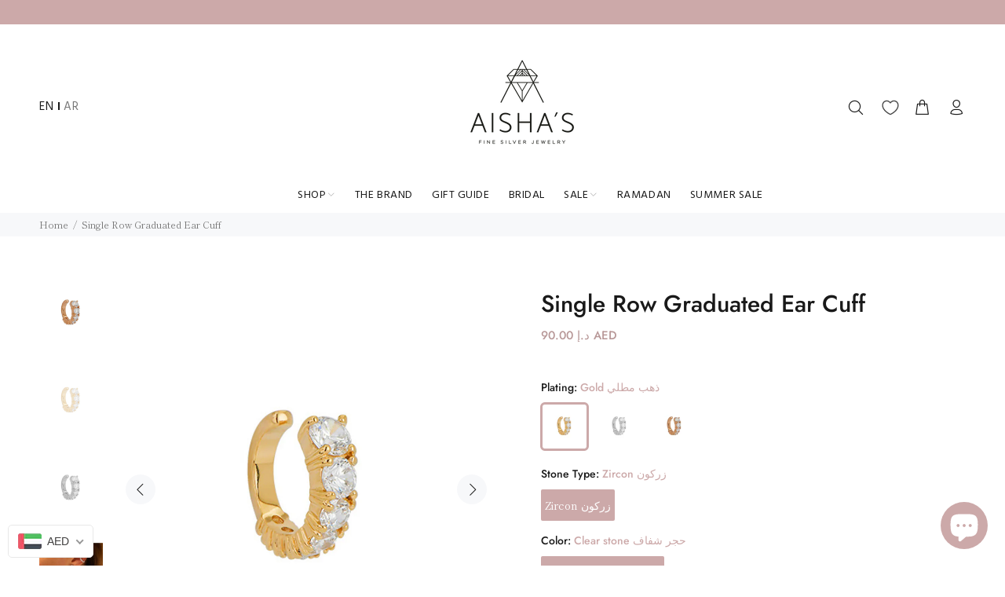

--- FILE ---
content_type: text/javascript; charset=utf-8
request_url: https://aishas.com/products/e1768.js
body_size: 1083
content:
{"id":4467575259270,"title":"Single Row Graduated Ear Cuff","handle":"e1768","description":"\u003cp style=\"margin: 0in; margin-left: 0in; font-family: Cambria; font-size: 11.0pt; color: black;\"\u003e\u003cspan style=\"font-weight: bold; color: #999999;\"\u003eDETAILS \u0026amp; CARE\u003c\/span\u003e\u003c\/p\u003e\n\u003cp style=\"margin: 0in; margin-left: 0in; font-family: Cambria; font-size: 11.0pt; color: black;\"\u003e \u003c\/p\u003e\n\u003cp style=\"margin: 0in; margin-left: 0in; font-family: Cambria; font-size: 11.0pt; color: black;\"\u003e\u003cspan style=\"color: #999999;\"\u003eEar cuff slides over the side of the ear.  No piercing required. Sold per piece.\u003c\/span\u003e\u003c\/p\u003e\n\u003cp style=\"margin: 0in; margin-left: 0in; font-family: Cambria; font-size: 11.0pt; color: black;\"\u003e \u003c\/p\u003e\n\u003cul type=\"disc\" style=\"margin-left: 0in; direction: ltr; unicode-bidi: embed; margin-top: 0in; margin-bottom: 0in;\"\u003e\n\u003cul\u003e\n\u003cli style=\"margin-top: 0; margin-bottom: 0; vertical-align: middle; color: black;\"\u003e\u003cspan style=\"font-family: Cambria; font-size: 11pt; color: #999999;\"\u003e925K Sterling Silver\u003c\/span\u003e\u003c\/li\u003e\n\u003cli style=\"margin-top: 0; margin-bottom: 0; vertical-align: middle; color: black;\"\u003e\u003cspan style=\"font-family: Cambria; font-size: 11pt; color: #999999;\"\u003eAvailable in rhodium, 18k yellow and rose gold micron plating\u003c\/span\u003e\u003c\/li\u003e\n\u003cli style=\"margin-top: 0; margin-bottom: 0; vertical-align: middle; color: black;\"\u003e\u003cspan style=\"font-family: Cambria; font-size: 11pt; color: #999999;\"\u003eCubic Zirconia Stone\u003c\/span\u003e\u003c\/li\u003e\n\u003cli style=\"margin-top: 0; margin-bottom: 0; vertical-align: middle; color: black;\"\u003e\u003cspan style=\"font-family: Cambria; font-size: 11pt; color: #999999;\"\u003e9 mm inner diameter\u003c\/span\u003e\u003c\/li\u003e\n\u003c\/ul\u003e\n\u003c\/ul\u003e\n\u003cp style=\"margin: 0in; margin-left: 0in; font-family: Cambria; font-size: 11.0pt; color: black;\"\u003e  \u003c\/p\u003e\n\u003cp style=\"margin: 0in; margin-left: 0in; font-family: Cambria; font-size: 11.0pt; color: black;\"\u003e\u003cspan style=\"font-weight: bold; color: #999999;\"\u003eHOW TO CARE FOR YOUR ITEM:\u003c\/span\u003e\u003c\/p\u003e\n\u003cp style=\"margin: 0in; margin-left: 0in; font-family: Cambria; font-size: 11.0pt; color: black;\"\u003e\u003cspan style=\"color: #999999;\"\u003eKeep jewelry away from water, moisture and chemicals. It is best to remove them during physical activities and away from direct sunlight.\u003c\/span\u003e\u003c\/p\u003e\n\u003cp style=\"margin: 0in; margin-left: 0in; font-family: Cambria; font-size: 11.0pt; color: black;\"\u003e\u003cspan style=\"color: #999999;\"\u003e \u003c\/span\u003e\u003c\/p\u003e\n\u003cp style=\"margin: 0in; margin-left: 0in; font-family: Cambria; font-size: 11.0pt; color: black;\"\u003e\u003cspan style=\"font-weight: bold; color: #999999;\"\u003eORDER \u0026amp; DELIVERY\u003c\/span\u003e\u003c\/p\u003e\n\u003cp style=\"margin: 0in; margin-left: 0in; font-family: Cambria; font-size: 11.0pt; color: black;\"\u003e\u003cspan style=\"color: #999999;\"\u003eDispatch within 1-2 working days (in UAE), International may take 4-5 working days subject to customs clearance. Or, order online and pick up from our nearest store.\u003c\/span\u003e\u003c\/p\u003e","published_at":"2020-05-06T16:54:33+04:00","created_at":"2020-05-06T16:54:36+04:00","vendor":"Ear Cuff","type":"Earring","tags":["Earcuff"],"price":9000,"price_min":9000,"price_max":9000,"available":true,"price_varies":false,"compare_at_price":null,"compare_at_price_min":0,"compare_at_price_max":0,"compare_at_price_varies":false,"variants":[{"id":31610575126662,"title":"Gold ذهب مطلي \/ Zircon زركون \/ Clear stone حجر شفاف","option1":"Gold ذهب مطلي","option2":"Zircon زركون","option3":"Clear stone حجر شفاف","sku":"E1768-G-CZ-CUF","requires_shipping":true,"taxable":true,"featured_image":{"id":31028453048454,"product_id":4467575259270,"position":2,"created_at":"2023-01-27T14:52:44+04:00","updated_at":"2023-01-27T14:52:48+04:00","alt":null,"width":2000,"height":2256,"src":"https:\/\/cdn.shopify.com\/s\/files\/1\/0031\/1073\/1840\/products\/Aishas_E1768-G-CZ-CUF.jpg?v=1674816768","variant_ids":[31610575126662]},"available":true,"name":"Single Row Graduated Ear Cuff - Gold ذهب مطلي \/ Zircon زركون \/ Clear stone حجر شفاف","public_title":"Gold ذهب مطلي \/ Zircon زركون \/ Clear stone حجر شفاف","options":["Gold ذهب مطلي","Zircon زركون","Clear stone حجر شفاف"],"price":9000,"weight":0,"compare_at_price":null,"inventory_management":"shopify","barcode":null,"featured_media":{"alt":null,"id":23775773589638,"position":2,"preview_image":{"aspect_ratio":0.887,"height":2256,"width":2000,"src":"https:\/\/cdn.shopify.com\/s\/files\/1\/0031\/1073\/1840\/products\/Aishas_E1768-G-CZ-CUF.jpg?v=1674816768"}},"requires_selling_plan":false,"selling_plan_allocations":[]},{"id":31610575159430,"title":"Silver فضة \/ Zircon زركون \/ Clear stone حجر شفاف","option1":"Silver فضة","option2":"Zircon زركون","option3":"Clear stone حجر شفاف","sku":"E1768-S-CZ-CUF","requires_shipping":true,"taxable":true,"featured_image":{"id":31028453113990,"product_id":4467575259270,"position":3,"created_at":"2023-01-27T14:52:45+04:00","updated_at":"2023-01-27T14:52:48+04:00","alt":null,"width":2000,"height":2256,"src":"https:\/\/cdn.shopify.com\/s\/files\/1\/0031\/1073\/1840\/products\/Aishas_E1768-S-CZ-CUF.jpg?v=1674816768","variant_ids":[31610575159430]},"available":true,"name":"Single Row Graduated Ear Cuff - Silver فضة \/ Zircon زركون \/ Clear stone حجر شفاف","public_title":"Silver فضة \/ Zircon زركون \/ Clear stone حجر شفاف","options":["Silver فضة","Zircon زركون","Clear stone حجر شفاف"],"price":9000,"weight":0,"compare_at_price":null,"inventory_management":"shopify","barcode":null,"featured_media":{"alt":null,"id":23775773655174,"position":3,"preview_image":{"aspect_ratio":0.887,"height":2256,"width":2000,"src":"https:\/\/cdn.shopify.com\/s\/files\/1\/0031\/1073\/1840\/products\/Aishas_E1768-S-CZ-CUF.jpg?v=1674816768"}},"requires_selling_plan":false,"selling_plan_allocations":[]},{"id":31610575192198,"title":"Rosegold ذهب وردي \/ Zircon زركون \/ Clear stone حجر شفاف","option1":"Rosegold ذهب وردي","option2":"Zircon زركون","option3":"Clear stone حجر شفاف","sku":"E1768-R-CZ-CUF","requires_shipping":true,"taxable":true,"featured_image":{"id":31028453081222,"product_id":4467575259270,"position":1,"created_at":"2023-01-27T14:52:44+04:00","updated_at":"2023-01-27T14:52:48+04:00","alt":null,"width":2000,"height":2256,"src":"https:\/\/cdn.shopify.com\/s\/files\/1\/0031\/1073\/1840\/products\/Aishas_E1768-R-CZ-CUF.jpg?v=1674816768","variant_ids":[31610575192198]},"available":true,"name":"Single Row Graduated Ear Cuff - Rosegold ذهب وردي \/ Zircon زركون \/ Clear stone حجر شفاف","public_title":"Rosegold ذهب وردي \/ Zircon زركون \/ Clear stone حجر شفاف","options":["Rosegold ذهب وردي","Zircon زركون","Clear stone حجر شفاف"],"price":9000,"weight":0,"compare_at_price":null,"inventory_management":"shopify","barcode":null,"featured_media":{"alt":null,"id":23775773622406,"position":1,"preview_image":{"aspect_ratio":0.887,"height":2256,"width":2000,"src":"https:\/\/cdn.shopify.com\/s\/files\/1\/0031\/1073\/1840\/products\/Aishas_E1768-R-CZ-CUF.jpg?v=1674816768"}},"requires_selling_plan":false,"selling_plan_allocations":[]}],"images":["\/\/cdn.shopify.com\/s\/files\/1\/0031\/1073\/1840\/products\/Aishas_E1768-R-CZ-CUF.jpg?v=1674816768","\/\/cdn.shopify.com\/s\/files\/1\/0031\/1073\/1840\/products\/Aishas_E1768-G-CZ-CUF.jpg?v=1674816768","\/\/cdn.shopify.com\/s\/files\/1\/0031\/1073\/1840\/products\/Aishas_E1768-S-CZ-CUF.jpg?v=1674816768","\/\/cdn.shopify.com\/s\/files\/1\/0031\/1073\/1840\/products\/E503-GRN_e209433b-51d2-475f-b060-d8bfb082ce23.jpg?v=1674816768"],"featured_image":"\/\/cdn.shopify.com\/s\/files\/1\/0031\/1073\/1840\/products\/Aishas_E1768-R-CZ-CUF.jpg?v=1674816768","options":[{"name":"Plating","position":1,"values":["Gold ذهب مطلي","Silver فضة","Rosegold ذهب وردي"]},{"name":"Stone Type","position":2,"values":["Zircon زركون"]},{"name":"Color","position":3,"values":["Clear stone حجر شفاف"]}],"url":"\/products\/e1768","media":[{"alt":null,"id":23775773622406,"position":1,"preview_image":{"aspect_ratio":0.887,"height":2256,"width":2000,"src":"https:\/\/cdn.shopify.com\/s\/files\/1\/0031\/1073\/1840\/products\/Aishas_E1768-R-CZ-CUF.jpg?v=1674816768"},"aspect_ratio":0.887,"height":2256,"media_type":"image","src":"https:\/\/cdn.shopify.com\/s\/files\/1\/0031\/1073\/1840\/products\/Aishas_E1768-R-CZ-CUF.jpg?v=1674816768","width":2000},{"alt":null,"id":23775773589638,"position":2,"preview_image":{"aspect_ratio":0.887,"height":2256,"width":2000,"src":"https:\/\/cdn.shopify.com\/s\/files\/1\/0031\/1073\/1840\/products\/Aishas_E1768-G-CZ-CUF.jpg?v=1674816768"},"aspect_ratio":0.887,"height":2256,"media_type":"image","src":"https:\/\/cdn.shopify.com\/s\/files\/1\/0031\/1073\/1840\/products\/Aishas_E1768-G-CZ-CUF.jpg?v=1674816768","width":2000},{"alt":null,"id":23775773655174,"position":3,"preview_image":{"aspect_ratio":0.887,"height":2256,"width":2000,"src":"https:\/\/cdn.shopify.com\/s\/files\/1\/0031\/1073\/1840\/products\/Aishas_E1768-S-CZ-CUF.jpg?v=1674816768"},"aspect_ratio":0.887,"height":2256,"media_type":"image","src":"https:\/\/cdn.shopify.com\/s\/files\/1\/0031\/1073\/1840\/products\/Aishas_E1768-S-CZ-CUF.jpg?v=1674816768","width":2000},{"alt":null,"id":6332397158534,"position":4,"preview_image":{"aspect_ratio":0.887,"height":2256,"width":2000,"src":"https:\/\/cdn.shopify.com\/s\/files\/1\/0031\/1073\/1840\/products\/E503-GRN_e209433b-51d2-475f-b060-d8bfb082ce23.jpg?v=1674816768"},"aspect_ratio":0.887,"height":2256,"media_type":"image","src":"https:\/\/cdn.shopify.com\/s\/files\/1\/0031\/1073\/1840\/products\/E503-GRN_e209433b-51d2-475f-b060-d8bfb082ce23.jpg?v=1674816768","width":2000}],"requires_selling_plan":false,"selling_plan_groups":[]}